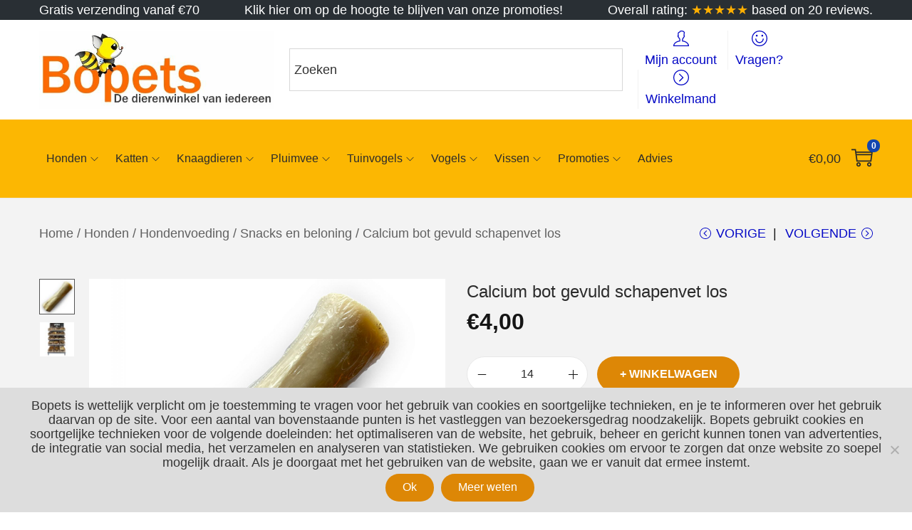

--- FILE ---
content_type: text/javascript
request_url: https://www.bopets.eu/wp-content/plugins/woostify-pro/modules/woocommerce/quick-view/js/script.min.js?ver=1.6.7
body_size: 1426
content:
"use strict";function _typeof(t){return(_typeof="function"==typeof Symbol&&"symbol"==typeof Symbol.iterator?function(t){return typeof t}:function(t){return t&&"function"==typeof Symbol&&t.constructor===Symbol&&t!==Symbol.prototype?"symbol":typeof t})(t)}function woostifyQuickViewVariation(){var t=jQuery("#woostify-quick-view-panel .variations_form");t.length&&(void 0!==("undefined"==typeof wc_add_to_cart_variation_params?"undefined":_typeof(wc_add_to_cart_variation_params))&&(t.wc_variation_form(),t.find(".variations select").change()),"function"==typeof woostifyVariationSwatches?woostifyVariationSwatches():void 0!==jQuery.fn.tawcvs_variation_swatches_form&&t.tawcvs_variation_swatches_form())}function woostifyQuickViewSlider(){var e,t=document.getElementById("quick-view-gallery"),o=get_svg_icon("angle-left"),i=get_svg_icon("angle-right");t&&t.classList.contains("quick-view-slider")&&(e=tns({loop:!1,container:"#quick-view-gallery",items:1,mouseDrag:!0,controlsText:[o,i]}),(t=t.closest(".tns-outer").querySelector(".tns-controls")).querySelector('button[data-controls="prev"]').innerHTML=o,t.querySelector('button[data-controls="next"]').innerHTML=i,jQuery(document.body).on("found_variation","form.variations_form",function(t,o){e.goTo("first")}),jQuery(".reset_variations").on("click",function(){e.goTo("first")}))}function woostifyQuickViewClose(){document.documentElement.classList.remove("quick-view-open")}function woostifyQuickView(){var t=document.querySelectorAll(".product-quick-view-btn"),o=document.getElementById("woostify-quick-view-panel"),n=!!o&&o.querySelector(".quick-view-content"),e=!!o&&o.querySelector(".quick-view-close-btn");if(t.length)for(var i=0,c=t.length;i<c;i++)t[i].onclick=function(){var i=this,t=i.getAttribute("data-pid");t!==(!!o&&o.getAttribute("data-view_id"))?(n.innerHTML="",document.documentElement.classList.add("quick-view-open","quick-viewing"),document.body.addEventListener("keyup",function(t){27===t.keyCode&&woostifyQuickViewClose()}),e.addEventListener("click",function(){woostifyQuickViewClose()}),o.addEventListener("click",function(t){this===t.target&&woostifyQuickViewClose()}),o.setAttribute("data-view_id",t),t=new Request(woostify_quick_view_data.ajax_url,{method:"POST",body:"action=shop_quick_view&ajax_nonce="+woostify_quick_view_data.ajax_nonce+"&product_id="+t,credentials:"same-origin",headers:new Headers({"Content-Type":"application/x-www-form-urlencoded; charset=utf-8"})}),fetch(t).then(function(t){return 200!==t.status?(alert(woostify_quick_view_data.ajax_error),void console.log("Status Code: "+t.status)):void t.json().then(function(t){document.documentElement.classList.remove("quick-viewing"),n.innerHTML=t.content;var o=i.closest(".product-loop-wrapper").querySelector(".price"),e=n.querySelector(".has-bm-price .price");o&&e&&(e.innerHTML=o.innerHTML);o=document.querySelector(".shop-quick-view .woocommerce-review-link");o&&o.setAttribute("href",t.review_link),"function"==typeof customQuantity&&customQuantity(),woostifyQuickViewSlider(),woostifyQuickViewVariation(),"function"==typeof woostifyCountdownUrgency&&woostifyCountdownUrgency(),"function"==typeof productVariation&&productVariation(".quick-view-images","#woostify-quick-view-panel form.variations_form"),"function"==typeof woostifyAjaxSingleAddToCartButton?woostifyAjaxSingleAddToCartButton():(t=document.querySelector(".quick-view-content form.cart"))&&t.setAttribute("action",""),"function"==typeof woostifyBuyNowProduct&&woostifyBuyNowProduct(!0),"function"==typeof woostifyStockQuantityProgressBar&&setTimeout(function(){woostifyStockQuantityProgressBar()},200)})}).catch(function(t){alert(woostify_quick_view_data.ajax_error),console.log(t)}).finally(function(){var t=new Event("woostify_quickview_displayed",{bubbles:!0});document.dispatchEvent(t)})):document.documentElement.classList.add("quick-view-open")}}document.addEventListener("DOMContentLoaded",function(){woostifyQuickView()});